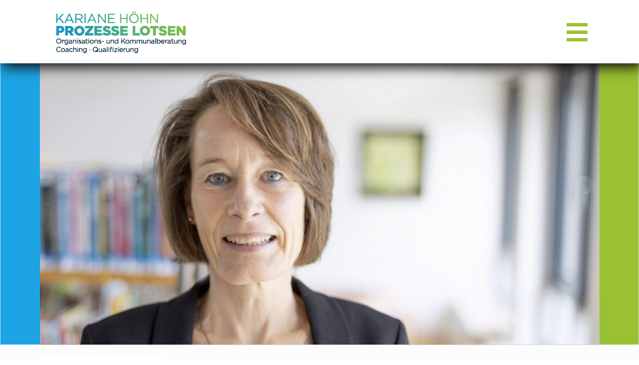

--- FILE ---
content_type: text/html; charset=UTF-8
request_url: https://www.kariane-hoehn.de/profil/
body_size: 23461
content:
<!DOCTYPE html><html class="avada-html-layout-wide avada-html-header-position-top avada-is-100-percent-template" lang="de" prefix="og: http://ogp.me/ns# fb: http://ogp.me/ns/fb#"><head><meta http-equiv="X-UA-Compatible" content="IE=edge" /><meta http-equiv="Content-Type" content="text/html; charset=utf-8"/><meta name="viewport" content="width=device-width, initial-scale=1" /><title>Profil &#8211; Kariane Höhn</title><meta name='robots' content='max-image-preview:large' /><style>img:is([sizes="auto" i], [sizes^="auto," i]) { contain-intrinsic-size: 3000px 1500px }</style><link rel='dns-prefetch' href='//www.kariane-hoehn.de' /><link rel="alternate" type="application/rss+xml" title="Kariane Höhn &raquo; Feed" href="https://www.kariane-hoehn.de/feed/" /><link rel="alternate" type="application/rss+xml" title="Kariane Höhn &raquo; Kommentar-Feed" href="https://www.kariane-hoehn.de/comments/feed/" /><link rel="shortcut icon" href="https://www.kariane-hoehn.de/wp-content/uploads/2024/06/Profil.png" type="image/x-icon" /><meta name="description" content="PROFIL 
&quot;Die großen Augenblicke sind die, in denen wir getan haben, was wir uns nie zugetraut hätten.&quot; 
Marie von Ebner-Eschenbach  Kariane Höhn
Diplom Sozialpädagogin, systemische Coach (SG)
Jahrgang 1964, zwei erwachsene Kinder, zwei Enkelkinder
wohnhaft in Tübingen  Berufliche Qualifikationen
Sozialpädagogik (Diplom)
Ev. Fachhochschule für Sozialwesen, Reutlingen
Systemische Coach (Zertifikat)
am Systemischen Institut,"/><meta property="og:locale" content="de_DE"/><meta property="og:type" content="article"/><meta property="og:site_name" content="Kariane Höhn"/><meta property="og:title" content="  Profil"/><meta property="og:description" content="PROFIL 
&quot;Die großen Augenblicke sind die, in denen wir getan haben, was wir uns nie zugetraut hätten.&quot; 
Marie von Ebner-Eschenbach  Kariane Höhn
Diplom Sozialpädagogin, systemische Coach (SG)
Jahrgang 1964, zwei erwachsene Kinder, zwei Enkelkinder
wohnhaft in Tübingen  Berufliche Qualifikationen
Sozialpädagogik (Diplom)
Ev. Fachhochschule für Sozialwesen, Reutlingen
Systemische Coach (Zertifikat)
am Systemischen Institut,"/><meta property="og:url" content="https://www.kariane-hoehn.de/profil/"/><meta property="article:modified_time" content="2024-12-15T08:37:16+00:00"/><meta property="og:image" content="https://www.kariane-hoehn.de/wp-content/uploads/2024/03/Logo-1.png"/><meta property="og:image:width" content="261"/><meta property="og:image:height" content="84"/><meta property="og:image:type" content="image/png"/> <script defer src="[data-uri]"></script> <link rel='stylesheet' id='dashicons-css' href='https://www.kariane-hoehn.de/wp-includes/css/dashicons.min.css?ver=6.8.1' type='text/css' media='all' /><link rel='stylesheet' id='elusive-css' href='https://www.kariane-hoehn.de/wp-content/plugins/menu-icons/vendor/codeinwp/icon-picker/css/types/elusive.min.css?ver=2.0' type='text/css' media='all' /><link rel='stylesheet' id='menu-icon-font-awesome-css' href='https://www.kariane-hoehn.de/wp-content/plugins/menu-icons/css/fontawesome/css/all.min.css?ver=5.15.4' type='text/css' media='all' /><link rel='stylesheet' id='foundation-icons-css' href='https://www.kariane-hoehn.de/wp-content/plugins/menu-icons/vendor/codeinwp/icon-picker/css/types/foundation-icons.min.css?ver=3.0' type='text/css' media='all' /><link rel='stylesheet' id='genericons-css' href='https://www.kariane-hoehn.de/wp-content/plugins/menu-icons/vendor/codeinwp/icon-picker/css/types/genericons.min.css?ver=3.4' type='text/css' media='all' /><link rel='stylesheet' id='menu-icons-extra-css' href='https://www.kariane-hoehn.de/wp-content/plugins/menu-icons/css/extra.min.css?ver=0.13.18' type='text/css' media='all' /><style id='wp-emoji-styles-inline-css' type='text/css'>img.wp-smiley, img.emoji {
		display: inline !important;
		border: none !important;
		box-shadow: none !important;
		height: 1em !important;
		width: 1em !important;
		margin: 0 0.07em !important;
		vertical-align: -0.1em !important;
		background: none !important;
		padding: 0 !important;
	}</style><link rel='stylesheet' id='wp-block-library-css' href='https://www.kariane-hoehn.de/wp-includes/css/dist/block-library/style.min.css?ver=6.8.1' type='text/css' media='all' /><style id='wp-block-library-theme-inline-css' type='text/css'>.wp-block-audio :where(figcaption){color:#555;font-size:13px;text-align:center}.is-dark-theme .wp-block-audio :where(figcaption){color:#ffffffa6}.wp-block-audio{margin:0 0 1em}.wp-block-code{border:1px solid #ccc;border-radius:4px;font-family:Menlo,Consolas,monaco,monospace;padding:.8em 1em}.wp-block-embed :where(figcaption){color:#555;font-size:13px;text-align:center}.is-dark-theme .wp-block-embed :where(figcaption){color:#ffffffa6}.wp-block-embed{margin:0 0 1em}.blocks-gallery-caption{color:#555;font-size:13px;text-align:center}.is-dark-theme .blocks-gallery-caption{color:#ffffffa6}:root :where(.wp-block-image figcaption){color:#555;font-size:13px;text-align:center}.is-dark-theme :root :where(.wp-block-image figcaption){color:#ffffffa6}.wp-block-image{margin:0 0 1em}.wp-block-pullquote{border-bottom:4px solid;border-top:4px solid;color:currentColor;margin-bottom:1.75em}.wp-block-pullquote cite,.wp-block-pullquote footer,.wp-block-pullquote__citation{color:currentColor;font-size:.8125em;font-style:normal;text-transform:uppercase}.wp-block-quote{border-left:.25em solid;margin:0 0 1.75em;padding-left:1em}.wp-block-quote cite,.wp-block-quote footer{color:currentColor;font-size:.8125em;font-style:normal;position:relative}.wp-block-quote:where(.has-text-align-right){border-left:none;border-right:.25em solid;padding-left:0;padding-right:1em}.wp-block-quote:where(.has-text-align-center){border:none;padding-left:0}.wp-block-quote.is-large,.wp-block-quote.is-style-large,.wp-block-quote:where(.is-style-plain){border:none}.wp-block-search .wp-block-search__label{font-weight:700}.wp-block-search__button{border:1px solid #ccc;padding:.375em .625em}:where(.wp-block-group.has-background){padding:1.25em 2.375em}.wp-block-separator.has-css-opacity{opacity:.4}.wp-block-separator{border:none;border-bottom:2px solid;margin-left:auto;margin-right:auto}.wp-block-separator.has-alpha-channel-opacity{opacity:1}.wp-block-separator:not(.is-style-wide):not(.is-style-dots){width:100px}.wp-block-separator.has-background:not(.is-style-dots){border-bottom:none;height:1px}.wp-block-separator.has-background:not(.is-style-wide):not(.is-style-dots){height:2px}.wp-block-table{margin:0 0 1em}.wp-block-table td,.wp-block-table th{word-break:normal}.wp-block-table :where(figcaption){color:#555;font-size:13px;text-align:center}.is-dark-theme .wp-block-table :where(figcaption){color:#ffffffa6}.wp-block-video :where(figcaption){color:#555;font-size:13px;text-align:center}.is-dark-theme .wp-block-video :where(figcaption){color:#ffffffa6}.wp-block-video{margin:0 0 1em}:root :where(.wp-block-template-part.has-background){margin-bottom:0;margin-top:0;padding:1.25em 2.375em}</style><style id='classic-theme-styles-inline-css' type='text/css'>/*! This file is auto-generated */
.wp-block-button__link{color:#fff;background-color:#32373c;border-radius:9999px;box-shadow:none;text-decoration:none;padding:calc(.667em + 2px) calc(1.333em + 2px);font-size:1.125em}.wp-block-file__button{background:#32373c;color:#fff;text-decoration:none}</style><style id='global-styles-inline-css' type='text/css'>:root{--wp--preset--aspect-ratio--square: 1;--wp--preset--aspect-ratio--4-3: 4/3;--wp--preset--aspect-ratio--3-4: 3/4;--wp--preset--aspect-ratio--3-2: 3/2;--wp--preset--aspect-ratio--2-3: 2/3;--wp--preset--aspect-ratio--16-9: 16/9;--wp--preset--aspect-ratio--9-16: 9/16;--wp--preset--color--black: #000000;--wp--preset--color--cyan-bluish-gray: #abb8c3;--wp--preset--color--white: #ffffff;--wp--preset--color--pale-pink: #f78da7;--wp--preset--color--vivid-red: #cf2e2e;--wp--preset--color--luminous-vivid-orange: #ff6900;--wp--preset--color--luminous-vivid-amber: #fcb900;--wp--preset--color--light-green-cyan: #7bdcb5;--wp--preset--color--vivid-green-cyan: #00d084;--wp--preset--color--pale-cyan-blue: #8ed1fc;--wp--preset--color--vivid-cyan-blue: #0693e3;--wp--preset--color--vivid-purple: #9b51e0;--wp--preset--color--awb-color-1: #ffffff;--wp--preset--color--awb-color-2: #f9f9fb;--wp--preset--color--awb-color-3: #4db39e;--wp--preset--color--awb-color-4: #99c132;--wp--preset--color--awb-color-5: #1da4e4;--wp--preset--color--awb-color-6: #434549;--wp--preset--color--awb-color-7: #212326;--wp--preset--color--awb-color-8: #141617;--wp--preset--gradient--vivid-cyan-blue-to-vivid-purple: linear-gradient(135deg,rgba(6,147,227,1) 0%,rgb(155,81,224) 100%);--wp--preset--gradient--light-green-cyan-to-vivid-green-cyan: linear-gradient(135deg,rgb(122,220,180) 0%,rgb(0,208,130) 100%);--wp--preset--gradient--luminous-vivid-amber-to-luminous-vivid-orange: linear-gradient(135deg,rgba(252,185,0,1) 0%,rgba(255,105,0,1) 100%);--wp--preset--gradient--luminous-vivid-orange-to-vivid-red: linear-gradient(135deg,rgba(255,105,0,1) 0%,rgb(207,46,46) 100%);--wp--preset--gradient--very-light-gray-to-cyan-bluish-gray: linear-gradient(135deg,rgb(238,238,238) 0%,rgb(169,184,195) 100%);--wp--preset--gradient--cool-to-warm-spectrum: linear-gradient(135deg,rgb(74,234,220) 0%,rgb(151,120,209) 20%,rgb(207,42,186) 40%,rgb(238,44,130) 60%,rgb(251,105,98) 80%,rgb(254,248,76) 100%);--wp--preset--gradient--blush-light-purple: linear-gradient(135deg,rgb(255,206,236) 0%,rgb(152,150,240) 100%);--wp--preset--gradient--blush-bordeaux: linear-gradient(135deg,rgb(254,205,165) 0%,rgb(254,45,45) 50%,rgb(107,0,62) 100%);--wp--preset--gradient--luminous-dusk: linear-gradient(135deg,rgb(255,203,112) 0%,rgb(199,81,192) 50%,rgb(65,88,208) 100%);--wp--preset--gradient--pale-ocean: linear-gradient(135deg,rgb(255,245,203) 0%,rgb(182,227,212) 50%,rgb(51,167,181) 100%);--wp--preset--gradient--electric-grass: linear-gradient(135deg,rgb(202,248,128) 0%,rgb(113,206,126) 100%);--wp--preset--gradient--midnight: linear-gradient(135deg,rgb(2,3,129) 0%,rgb(40,116,252) 100%);--wp--preset--font-size--small: 13.5px;--wp--preset--font-size--medium: 20px;--wp--preset--font-size--large: 27px;--wp--preset--font-size--x-large: 42px;--wp--preset--font-size--normal: 18px;--wp--preset--font-size--xlarge: 36px;--wp--preset--font-size--huge: 54px;--wp--preset--spacing--20: 0.44rem;--wp--preset--spacing--30: 0.67rem;--wp--preset--spacing--40: 1rem;--wp--preset--spacing--50: 1.5rem;--wp--preset--spacing--60: 2.25rem;--wp--preset--spacing--70: 3.38rem;--wp--preset--spacing--80: 5.06rem;--wp--preset--shadow--natural: 6px 6px 9px rgba(0, 0, 0, 0.2);--wp--preset--shadow--deep: 12px 12px 50px rgba(0, 0, 0, 0.4);--wp--preset--shadow--sharp: 6px 6px 0px rgba(0, 0, 0, 0.2);--wp--preset--shadow--outlined: 6px 6px 0px -3px rgba(255, 255, 255, 1), 6px 6px rgba(0, 0, 0, 1);--wp--preset--shadow--crisp: 6px 6px 0px rgba(0, 0, 0, 1);}:where(.is-layout-flex){gap: 0.5em;}:where(.is-layout-grid){gap: 0.5em;}body .is-layout-flex{display: flex;}.is-layout-flex{flex-wrap: wrap;align-items: center;}.is-layout-flex > :is(*, div){margin: 0;}body .is-layout-grid{display: grid;}.is-layout-grid > :is(*, div){margin: 0;}:where(.wp-block-columns.is-layout-flex){gap: 2em;}:where(.wp-block-columns.is-layout-grid){gap: 2em;}:where(.wp-block-post-template.is-layout-flex){gap: 1.25em;}:where(.wp-block-post-template.is-layout-grid){gap: 1.25em;}.has-black-color{color: var(--wp--preset--color--black) !important;}.has-cyan-bluish-gray-color{color: var(--wp--preset--color--cyan-bluish-gray) !important;}.has-white-color{color: var(--wp--preset--color--white) !important;}.has-pale-pink-color{color: var(--wp--preset--color--pale-pink) !important;}.has-vivid-red-color{color: var(--wp--preset--color--vivid-red) !important;}.has-luminous-vivid-orange-color{color: var(--wp--preset--color--luminous-vivid-orange) !important;}.has-luminous-vivid-amber-color{color: var(--wp--preset--color--luminous-vivid-amber) !important;}.has-light-green-cyan-color{color: var(--wp--preset--color--light-green-cyan) !important;}.has-vivid-green-cyan-color{color: var(--wp--preset--color--vivid-green-cyan) !important;}.has-pale-cyan-blue-color{color: var(--wp--preset--color--pale-cyan-blue) !important;}.has-vivid-cyan-blue-color{color: var(--wp--preset--color--vivid-cyan-blue) !important;}.has-vivid-purple-color{color: var(--wp--preset--color--vivid-purple) !important;}.has-black-background-color{background-color: var(--wp--preset--color--black) !important;}.has-cyan-bluish-gray-background-color{background-color: var(--wp--preset--color--cyan-bluish-gray) !important;}.has-white-background-color{background-color: var(--wp--preset--color--white) !important;}.has-pale-pink-background-color{background-color: var(--wp--preset--color--pale-pink) !important;}.has-vivid-red-background-color{background-color: var(--wp--preset--color--vivid-red) !important;}.has-luminous-vivid-orange-background-color{background-color: var(--wp--preset--color--luminous-vivid-orange) !important;}.has-luminous-vivid-amber-background-color{background-color: var(--wp--preset--color--luminous-vivid-amber) !important;}.has-light-green-cyan-background-color{background-color: var(--wp--preset--color--light-green-cyan) !important;}.has-vivid-green-cyan-background-color{background-color: var(--wp--preset--color--vivid-green-cyan) !important;}.has-pale-cyan-blue-background-color{background-color: var(--wp--preset--color--pale-cyan-blue) !important;}.has-vivid-cyan-blue-background-color{background-color: var(--wp--preset--color--vivid-cyan-blue) !important;}.has-vivid-purple-background-color{background-color: var(--wp--preset--color--vivid-purple) !important;}.has-black-border-color{border-color: var(--wp--preset--color--black) !important;}.has-cyan-bluish-gray-border-color{border-color: var(--wp--preset--color--cyan-bluish-gray) !important;}.has-white-border-color{border-color: var(--wp--preset--color--white) !important;}.has-pale-pink-border-color{border-color: var(--wp--preset--color--pale-pink) !important;}.has-vivid-red-border-color{border-color: var(--wp--preset--color--vivid-red) !important;}.has-luminous-vivid-orange-border-color{border-color: var(--wp--preset--color--luminous-vivid-orange) !important;}.has-luminous-vivid-amber-border-color{border-color: var(--wp--preset--color--luminous-vivid-amber) !important;}.has-light-green-cyan-border-color{border-color: var(--wp--preset--color--light-green-cyan) !important;}.has-vivid-green-cyan-border-color{border-color: var(--wp--preset--color--vivid-green-cyan) !important;}.has-pale-cyan-blue-border-color{border-color: var(--wp--preset--color--pale-cyan-blue) !important;}.has-vivid-cyan-blue-border-color{border-color: var(--wp--preset--color--vivid-cyan-blue) !important;}.has-vivid-purple-border-color{border-color: var(--wp--preset--color--vivid-purple) !important;}.has-vivid-cyan-blue-to-vivid-purple-gradient-background{background: var(--wp--preset--gradient--vivid-cyan-blue-to-vivid-purple) !important;}.has-light-green-cyan-to-vivid-green-cyan-gradient-background{background: var(--wp--preset--gradient--light-green-cyan-to-vivid-green-cyan) !important;}.has-luminous-vivid-amber-to-luminous-vivid-orange-gradient-background{background: var(--wp--preset--gradient--luminous-vivid-amber-to-luminous-vivid-orange) !important;}.has-luminous-vivid-orange-to-vivid-red-gradient-background{background: var(--wp--preset--gradient--luminous-vivid-orange-to-vivid-red) !important;}.has-very-light-gray-to-cyan-bluish-gray-gradient-background{background: var(--wp--preset--gradient--very-light-gray-to-cyan-bluish-gray) !important;}.has-cool-to-warm-spectrum-gradient-background{background: var(--wp--preset--gradient--cool-to-warm-spectrum) !important;}.has-blush-light-purple-gradient-background{background: var(--wp--preset--gradient--blush-light-purple) !important;}.has-blush-bordeaux-gradient-background{background: var(--wp--preset--gradient--blush-bordeaux) !important;}.has-luminous-dusk-gradient-background{background: var(--wp--preset--gradient--luminous-dusk) !important;}.has-pale-ocean-gradient-background{background: var(--wp--preset--gradient--pale-ocean) !important;}.has-electric-grass-gradient-background{background: var(--wp--preset--gradient--electric-grass) !important;}.has-midnight-gradient-background{background: var(--wp--preset--gradient--midnight) !important;}.has-small-font-size{font-size: var(--wp--preset--font-size--small) !important;}.has-medium-font-size{font-size: var(--wp--preset--font-size--medium) !important;}.has-large-font-size{font-size: var(--wp--preset--font-size--large) !important;}.has-x-large-font-size{font-size: var(--wp--preset--font-size--x-large) !important;}
:where(.wp-block-post-template.is-layout-flex){gap: 1.25em;}:where(.wp-block-post-template.is-layout-grid){gap: 1.25em;}
:where(.wp-block-columns.is-layout-flex){gap: 2em;}:where(.wp-block-columns.is-layout-grid){gap: 2em;}
:root :where(.wp-block-pullquote){font-size: 1.5em;line-height: 1.6;}</style><link rel='stylesheet' id='cmplz-general-css' href='https://www.kariane-hoehn.de/wp-content/plugins/complianz-gdpr/assets/css/cookieblocker.min.css?ver=1752260792' type='text/css' media='all' /><link rel='stylesheet' id='child-style-css' href='https://www.kariane-hoehn.de/wp-content/cache/autoptimize/autoptimize_single_36ea17fbbfbdf162348776778849311c.php?ver=6.8.1' type='text/css' media='all' /><link rel='stylesheet' id='fusion-dynamic-css-css' href='https://www.kariane-hoehn.de/wp-content/uploads/fusion-styles/4dca09aec5cde7323050278fe5c40ce5.min.css?ver=3.12.2' type='text/css' media='all' /> <script type="text/javascript" src="https://www.kariane-hoehn.de/wp-includes/js/jquery/jquery.min.js?ver=3.7.1" id="jquery-core-js"></script> <script defer type="text/javascript" src="https://www.kariane-hoehn.de/wp-includes/js/jquery/jquery-migrate.min.js?ver=3.4.1" id="jquery-migrate-js"></script> <link rel="https://api.w.org/" href="https://www.kariane-hoehn.de/wp-json/" /><link rel="alternate" title="JSON" type="application/json" href="https://www.kariane-hoehn.de/wp-json/wp/v2/pages/50" /><link rel="EditURI" type="application/rsd+xml" title="RSD" href="https://www.kariane-hoehn.de/xmlrpc.php?rsd" /><meta name="generator" content="WordPress 6.8.1" /><link rel="canonical" href="https://www.kariane-hoehn.de/profil/" /><link rel='shortlink' href='https://www.kariane-hoehn.de/?p=50' /><link rel="alternate" title="oEmbed (JSON)" type="application/json+oembed" href="https://www.kariane-hoehn.de/wp-json/oembed/1.0/embed?url=https%3A%2F%2Fwww.kariane-hoehn.de%2Fprofil%2F" /><link rel="alternate" title="oEmbed (XML)" type="text/xml+oembed" href="https://www.kariane-hoehn.de/wp-json/oembed/1.0/embed?url=https%3A%2F%2Fwww.kariane-hoehn.de%2Fprofil%2F&#038;format=xml" /> <script defer src="[data-uri]"></script><link rel="preload" href="https://www.kariane-hoehn.de/wp-content/themes/Avada/includes/lib/assets/fonts/icomoon/awb-icons.woff" as="font" type="font/woff" crossorigin><link rel="preload" href="//www.kariane-hoehn.de/wp-content/themes/Avada/includes/lib/assets/fonts/fontawesome/webfonts/fa-brands-400.woff2" as="font" type="font/woff2" crossorigin><link rel="preload" href="//www.kariane-hoehn.de/wp-content/themes/Avada/includes/lib/assets/fonts/fontawesome/webfonts/fa-regular-400.woff2" as="font" type="font/woff2" crossorigin><link rel="preload" href="//www.kariane-hoehn.de/wp-content/themes/Avada/includes/lib/assets/fonts/fontawesome/webfonts/fa-solid-900.woff2" as="font" type="font/woff2" crossorigin><style type="text/css" id="css-fb-visibility">@media screen and (max-width: 640px){.fusion-no-small-visibility{display:none !important;}body .sm-text-align-center{text-align:center !important;}body .sm-text-align-left{text-align:left !important;}body .sm-text-align-right{text-align:right !important;}body .sm-flex-align-center{justify-content:center !important;}body .sm-flex-align-flex-start{justify-content:flex-start !important;}body .sm-flex-align-flex-end{justify-content:flex-end !important;}body .sm-mx-auto{margin-left:auto !important;margin-right:auto !important;}body .sm-ml-auto{margin-left:auto !important;}body .sm-mr-auto{margin-right:auto !important;}body .fusion-absolute-position-small{position:absolute;top:auto;width:100%;}.awb-sticky.awb-sticky-small{ position: sticky; top: var(--awb-sticky-offset,0); }}@media screen and (min-width: 641px) and (max-width: 1024px){.fusion-no-medium-visibility{display:none !important;}body .md-text-align-center{text-align:center !important;}body .md-text-align-left{text-align:left !important;}body .md-text-align-right{text-align:right !important;}body .md-flex-align-center{justify-content:center !important;}body .md-flex-align-flex-start{justify-content:flex-start !important;}body .md-flex-align-flex-end{justify-content:flex-end !important;}body .md-mx-auto{margin-left:auto !important;margin-right:auto !important;}body .md-ml-auto{margin-left:auto !important;}body .md-mr-auto{margin-right:auto !important;}body .fusion-absolute-position-medium{position:absolute;top:auto;width:100%;}.awb-sticky.awb-sticky-medium{ position: sticky; top: var(--awb-sticky-offset,0); }}@media screen and (min-width: 1025px){.fusion-no-large-visibility{display:none !important;}body .lg-text-align-center{text-align:center !important;}body .lg-text-align-left{text-align:left !important;}body .lg-text-align-right{text-align:right !important;}body .lg-flex-align-center{justify-content:center !important;}body .lg-flex-align-flex-start{justify-content:flex-start !important;}body .lg-flex-align-flex-end{justify-content:flex-end !important;}body .lg-mx-auto{margin-left:auto !important;margin-right:auto !important;}body .lg-ml-auto{margin-left:auto !important;}body .lg-mr-auto{margin-right:auto !important;}body .fusion-absolute-position-large{position:absolute;top:auto;width:100%;}.awb-sticky.awb-sticky-large{ position: sticky; top: var(--awb-sticky-offset,0); }}</style><noscript><style>.lazyload[data-src]{display:none !important;}</style></noscript><style>.lazyload{background-image:none !important;}.lazyload:before{background-image:none !important;}</style><meta name="generator" content="Powered by Slider Revolution 6.7.35 - responsive, Mobile-Friendly Slider Plugin for WordPress with comfortable drag and drop interface." /><style type="text/css">*[id^='readlink'] {
 font-weight: normal;
 color: #4db39e;
 background: #ffffff;
 padding: 0px;
 border-bottom: 1px solid #1da4e4;
 -webkit-box-shadow: none !important;
 box-shadow: none !important;
 -webkit-transition: none !important;
}

*[id^='readlink']:hover {
 font-weight: normal;
 color: #4db39e;
 padding: 0px;
 border-bottom: 1px solid #1da4e4;
}

*[id^='readlink']:focus {
 outline: none;
 color: #4db39e;
}</style> <script>function setREVStartSize(e){
			//window.requestAnimationFrame(function() {
				window.RSIW = window.RSIW===undefined ? window.innerWidth : window.RSIW;
				window.RSIH = window.RSIH===undefined ? window.innerHeight : window.RSIH;
				try {
					var pw = document.getElementById(e.c).parentNode.offsetWidth,
						newh;
					pw = pw===0 || isNaN(pw) || (e.l=="fullwidth" || e.layout=="fullwidth") ? window.RSIW : pw;
					e.tabw = e.tabw===undefined ? 0 : parseInt(e.tabw);
					e.thumbw = e.thumbw===undefined ? 0 : parseInt(e.thumbw);
					e.tabh = e.tabh===undefined ? 0 : parseInt(e.tabh);
					e.thumbh = e.thumbh===undefined ? 0 : parseInt(e.thumbh);
					e.tabhide = e.tabhide===undefined ? 0 : parseInt(e.tabhide);
					e.thumbhide = e.thumbhide===undefined ? 0 : parseInt(e.thumbhide);
					e.mh = e.mh===undefined || e.mh=="" || e.mh==="auto" ? 0 : parseInt(e.mh,0);
					if(e.layout==="fullscreen" || e.l==="fullscreen")
						newh = Math.max(e.mh,window.RSIH);
					else{
						e.gw = Array.isArray(e.gw) ? e.gw : [e.gw];
						for (var i in e.rl) if (e.gw[i]===undefined || e.gw[i]===0) e.gw[i] = e.gw[i-1];
						e.gh = e.el===undefined || e.el==="" || (Array.isArray(e.el) && e.el.length==0)? e.gh : e.el;
						e.gh = Array.isArray(e.gh) ? e.gh : [e.gh];
						for (var i in e.rl) if (e.gh[i]===undefined || e.gh[i]===0) e.gh[i] = e.gh[i-1];
											
						var nl = new Array(e.rl.length),
							ix = 0,
							sl;
						e.tabw = e.tabhide>=pw ? 0 : e.tabw;
						e.thumbw = e.thumbhide>=pw ? 0 : e.thumbw;
						e.tabh = e.tabhide>=pw ? 0 : e.tabh;
						e.thumbh = e.thumbhide>=pw ? 0 : e.thumbh;
						for (var i in e.rl) nl[i] = e.rl[i]<window.RSIW ? 0 : e.rl[i];
						sl = nl[0];
						for (var i in nl) if (sl>nl[i] && nl[i]>0) { sl = nl[i]; ix=i;}
						var m = pw>(e.gw[ix]+e.tabw+e.thumbw) ? 1 : (pw-(e.tabw+e.thumbw)) / (e.gw[ix]);
						newh =  (e.gh[ix] * m) + (e.tabh + e.thumbh);
					}
					var el = document.getElementById(e.c);
					if (el!==null && el) el.style.height = newh+"px";
					el = document.getElementById(e.c+"_wrapper");
					if (el!==null && el) {
						el.style.height = newh+"px";
						el.style.display = "block";
					}
				} catch(e){
					console.log("Failure at Presize of Slider:" + e)
				}
			//});
		  };</script> <script defer src="[data-uri]"></script> </head><body class="wp-singular page-template page-template-100-width page-template-100-width-php page page-id-50 wp-theme-Avada wp-child-theme-Avada-Child-Theme awb-no-sidebars fusion-image-hovers fusion-pagination-sizing fusion-button_type-flat fusion-button_span-no fusion-button_gradient-linear avada-image-rollover-circle-yes avada-image-rollover-yes avada-image-rollover-direction-left fusion-body ltr fusion-sticky-header no-tablet-sticky-header no-mobile-sticky-header no-mobile-slidingbar no-mobile-totop avada-has-rev-slider-styles fusion-disable-outline fusion-sub-menu-fade mobile-logo-pos-left layout-wide-mode avada-has-boxed-modal-shadow-none layout-scroll-offset-full avada-has-zero-margin-offset-top fusion-top-header menu-text-align-center mobile-menu-design-classic fusion-show-pagination-text fusion-header-layout-v6 avada-responsive avada-footer-fx-none avada-menu-highlight-style-bar fusion-search-form-clean fusion-main-menu-search-overlay fusion-avatar-circle avada-dropdown-styles avada-blog-layout-large avada-blog-archive-layout-large avada-header-shadow-yes avada-menu-icon-position-left avada-has-megamenu-shadow avada-has-mobile-menu-search avada-has-main-nav-search-icon avada-has-breadcrumb-mobile-hidden avada-has-titlebar-hide avada-header-border-color-full-transparent avada-has-pagination-width_height avada-flyout-menu-direction-fade avada-ec-views-v1" data-awb-post-id="50"> <a class="skip-link screen-reader-text" href="#content">Zum Inhalt springen</a><div id="boxed-wrapper"><div id="wrapper" class="fusion-wrapper"><div id="home" style="position:relative;top:-1px;"></div><div class="fusion-tb-header"><div class="fusion-fullwidth fullwidth-box fusion-builder-row-1 fusion-flex-container has-pattern-background has-mask-background nonhundred-percent-fullwidth non-hundred-percent-height-scrolling fusion-sticky-container fusion-absolute-container fusion-absolute-position-small fusion-absolute-position-medium fusion-absolute-position-large" style="--awb-border-radius-top-left:0px;--awb-border-radius-top-right:0px;--awb-border-radius-bottom-right:0px;--awb-border-radius-bottom-left:0px;--awb-background-color:#ffffff;--awb-flex-wrap:wrap;--awb-box-shadow: 5px 8px 24px #0f0f0f;" data-transition-offset="0" data-scroll-offset="0" data-sticky-small-visibility="1" data-sticky-medium-visibility="1" data-sticky-large-visibility="1" ><div class="fusion-builder-row fusion-row fusion-flex-align-items-flex-start fusion-flex-justify-content-center fusion-flex-content-wrap" style="max-width:1164.8px;margin-left: calc(-4% / 2 );margin-right: calc(-4% / 2 );"><div class="fusion-layout-column fusion_builder_column fusion-builder-column-0 fusion_builder_column_1_2 1_2 fusion-flex-column fusion-flex-align-self-center fusion-no-small-visibility" style="--awb-bg-size:cover;--awb-width-large:50%;--awb-margin-top-large:2%;--awb-spacing-right-large:3.84%;--awb-margin-bottom-large:20px;--awb-spacing-left-large:3em;--awb-width-medium:50%;--awb-order-medium:0;--awb-spacing-right-medium:3.84%;--awb-spacing-left-medium:3em;--awb-width-small:100%;--awb-order-small:0;--awb-spacing-right-small:1.92%;--awb-spacing-left-small:1.92%;"><div class="fusion-column-wrapper fusion-column-has-shadow fusion-flex-justify-content-center fusion-content-layout-column"><div class="fusion-image-element fusion-display-normal-only" style="--awb-caption-title-font-family:var(--h2_typography-font-family);--awb-caption-title-font-weight:var(--h2_typography-font-weight);--awb-caption-title-font-style:var(--h2_typography-font-style);--awb-caption-title-size:var(--h2_typography-font-size);--awb-caption-title-transform:var(--h2_typography-text-transform);--awb-caption-title-line-height:var(--h2_typography-line-height);--awb-caption-title-letter-spacing:var(--h2_typography-letter-spacing);"><span class=" fusion-imageframe imageframe-none imageframe-1 hover-type-none"><a class="fusion-no-lightbox" href="https://www.kariane-hoehn.de/" target="_self" aria-label="Logo"><img decoding="async" width="261" height="84" src="[data-uri]" alt class="img-responsive wp-image-31 lazyload"   data-src="https://www.kariane-hoehn.de/wp-content/uploads/2024/03/Logo-1.png" data-srcset="https://www.kariane-hoehn.de/wp-content/uploads/2024/03/Logo-1-200x64.png 200w, https://www.kariane-hoehn.de/wp-content/uploads/2024/03/Logo-1.png 261w" data-sizes="auto" data-eio-rwidth="261" data-eio-rheight="84" /><noscript><img decoding="async" width="261" height="84" src="https://www.kariane-hoehn.de/wp-content/uploads/2024/03/Logo-1.png" alt class="img-responsive wp-image-31" srcset="https://www.kariane-hoehn.de/wp-content/uploads/2024/03/Logo-1-200x64.png 200w, https://www.kariane-hoehn.de/wp-content/uploads/2024/03/Logo-1.png 261w" sizes="(max-width: 640px) 100vw, 261px" data-eio="l" /></noscript></a></span></div><div class="fusion-image-element fusion-display-sticky-only" style="--awb-caption-title-font-family:var(--h2_typography-font-family);--awb-caption-title-font-weight:var(--h2_typography-font-weight);--awb-caption-title-font-style:var(--h2_typography-font-style);--awb-caption-title-size:var(--h2_typography-font-size);--awb-caption-title-transform:var(--h2_typography-text-transform);--awb-caption-title-line-height:var(--h2_typography-line-height);--awb-caption-title-letter-spacing:var(--h2_typography-letter-spacing);"><span class=" fusion-imageframe imageframe-none imageframe-2 hover-type-none"><a class="fusion-no-lightbox" href="https://www.kariane-hoehn.de/" target="_self" aria-label="retinalogo"><img decoding="async" width="260" height="49" src="[data-uri]" alt class="img-responsive wp-image-32 lazyload"   data-src="https://www.kariane-hoehn.de/wp-content/uploads/2024/03/retinalogo.png" data-srcset="https://www.kariane-hoehn.de/wp-content/uploads/2024/03/retinalogo-200x38.png 200w, https://www.kariane-hoehn.de/wp-content/uploads/2024/03/retinalogo.png 260w" data-sizes="auto" data-eio-rwidth="260" data-eio-rheight="49" /><noscript><img decoding="async" width="260" height="49" src="https://www.kariane-hoehn.de/wp-content/uploads/2024/03/retinalogo.png" alt class="img-responsive wp-image-32" srcset="https://www.kariane-hoehn.de/wp-content/uploads/2024/03/retinalogo-200x38.png 200w, https://www.kariane-hoehn.de/wp-content/uploads/2024/03/retinalogo.png 260w" sizes="(max-width: 640px) 100vw, 260px" data-eio="l" /></noscript></a></span></div></div></div><div class="fusion-layout-column fusion_builder_column fusion-builder-column-1 fusion_builder_column_1_2 1_2 fusion-flex-column fusion-flex-align-self-center fusion-no-small-visibility" style="--awb-bg-size:cover;--awb-width-large:50%;--awb-margin-top-large:2%;--awb-spacing-right-large:3.84%;--awb-margin-bottom-large:20px;--awb-spacing-left-large:3.84%;--awb-width-medium:50%;--awb-order-medium:0;--awb-spacing-right-medium:3.84%;--awb-spacing-left-medium:3.84%;--awb-width-small:100%;--awb-order-small:0;--awb-spacing-right-small:1.92%;--awb-spacing-left-small:1.92%;" data-scroll-devices="small-visibility,medium-visibility,large-visibility"><div class="fusion-column-wrapper fusion-column-has-shadow fusion-flex-justify-content-center fusion-content-layout-column"><nav class="awb-menu awb-menu_row awb-menu_em-click mobile-mode-collapse-to-button awb-menu_icons-bottom awb-menu_dc-yes mobile-trigger-fullwidth-on awb-menu_mobile-toggle awb-menu_indent-right awb-menu_mt-fullwidth mobile-size-column-relative loading mega-menu-loading awb-menu_desktop awb-menu_flyout awb-menu_flyout__right fusion-no-small-visibility" style="--awb-align-items:flex-start;--awb-justify-content:flex-end;--awb-color:var(--awb-color3);--awb-active-color:var(--awb-color3);--awb-icons-size:10;--awb-icons-color:#def298;--awb-main-justify-content:flex-end;--awb-sub-justify-content:flex-end;--awb-mobile-nav-button-align-hor:flex-end;--awb-mobile-color:#99c132;--awb-mobile-trigger-font-size:48px;--awb-mobile-trigger-color:#99c132;--awb-justify-title:flex-end;--awb-mobile-justify:flex-end;--awb-mobile-caret-left:0;--awb-mobile-caret-right:auto;--awb-fusion-font-family-typography:Arial, Helvetica, sans-serif;--awb-fusion-font-style-typography:normal;--awb-fusion-font-weight-typography:400;--awb-fusion-font-family-submenu-typography:inherit;--awb-fusion-font-style-submenu-typography:normal;--awb-fusion-font-weight-submenu-typography:400;--awb-fusion-font-family-mobile-typography:Arial, Helvetica, sans-serif;--awb-fusion-font-style-mobile-typography:normal;--awb-fusion-font-weight-mobile-typography:400;" aria-label="Header" data-breakpoint="10000" data-count="0" data-transition-type="fade" data-transition-time="300"><button type="button" class="awb-menu__m-toggle awb-menu__m-toggle_no-text" aria-expanded="false" aria-controls="menu-header"><span class="awb-menu__m-toggle-inner"><span class="collapsed-nav-text"><span class="screen-reader-text">Toggle Navigation</span></span><span class="awb-menu__m-collapse-icon awb-menu__m-collapse-icon_no-text"><span class="awb-menu__m-collapse-icon-open awb-menu__m-collapse-icon-open_no-text fa-bars fas"></span><span class="awb-menu__m-collapse-icon-close awb-menu__m-collapse-icon-close_no-text fa-times fas"></span></span></span></button><button type="button" class="awb-menu__flyout-close" onClick="fusionNavCloseFlyoutSub(this);"></button><ul id="menu-header" class="fusion-menu awb-menu__main-ul awb-menu__main-ul_row"><li  id="menu-item-64"  class="menu-item menu-item-type-post_type menu-item-object-page menu-item-64 awb-menu__li awb-menu__main-li awb-menu__main-li_regular"  data-item-id="64"><span class="awb-menu__main-background-default awb-menu__main-background-default_fade"></span><span class="awb-menu__main-background-active awb-menu__main-background-active_fade"></span><a  href="https://www.kariane-hoehn.de/organisations-und-kommunalberatung/" class="awb-menu__main-a awb-menu__main-a_regular awb-menu__main-a_icon-only fusion-flex-link fusion-flex-column"><span class="menu-text"><span class="menu-title menu-title_no-desktop">Organisations- und Kommunalberatung</span></span><span class="awb-menu__i awb-menu__i_main fusion-megamenu-icon fusion-megamenu-image"><img decoding="async" src="[data-uri]" alt="" title="KAH_PIKTOGRAMME_80x80mm_1_OuKBeratung" data-src="https://www.kariane-hoehn.de/wp-content/uploads/2024/12/KAH_PIKTOGRAMME_80x80mm_1_OuKBeratung.jpg" class="lazyload" data-eio-rwidth="945" data-eio-rheight="945"><noscript><img decoding="async" src="https://www.kariane-hoehn.de/wp-content/uploads/2024/12/KAH_PIKTOGRAMME_80x80mm_1_OuKBeratung.jpg" alt="" title="KAH_PIKTOGRAMME_80x80mm_1_OuKBeratung" data-eio="l"></noscript></span></a></li><li  id="menu-item-63"  class="menu-item menu-item-type-post_type menu-item-object-page menu-item-63 awb-menu__li awb-menu__main-li awb-menu__main-li_regular"  data-item-id="63"><span class="awb-menu__main-background-default awb-menu__main-background-default_fade"></span><span class="awb-menu__main-background-active awb-menu__main-background-active_fade"></span><a  href="https://www.kariane-hoehn.de/coaching/" class="awb-menu__main-a awb-menu__main-a_regular fusion-flex-link fusion-flex-column"><span class="menu-text">Coaching</span><span class="awb-menu__i awb-menu__i_main fusion-megamenu-icon fusion-megamenu-image"><img decoding="async" src="[data-uri]" alt="" title="" data-src="https://www.kariane-hoehn.de/wp-content/uploads/2024/04/coaching_schatten-1.png" class="lazyload"><noscript><img decoding="async" src="https://www.kariane-hoehn.de/wp-content/uploads/2024/04/coaching_schatten-1.png" alt="" title="" data-eio="l"></noscript></span></a></li><li  id="menu-item-62"  class="menu-item menu-item-type-post_type menu-item-object-page menu-item-62 awb-menu__li awb-menu__main-li awb-menu__main-li_regular"  data-item-id="62"><span class="awb-menu__main-background-default awb-menu__main-background-default_fade"></span><span class="awb-menu__main-background-active awb-menu__main-background-active_fade"></span><a  href="https://www.kariane-hoehn.de/qualifizierung/" class="awb-menu__main-a awb-menu__main-a_regular fusion-flex-link fusion-flex-column"><span class="menu-text">Qualifizierung</span><span class="awb-menu__i awb-menu__i_main fusion-megamenu-icon fusion-megamenu-image"><img decoding="async" src="[data-uri]" alt="" title="" data-src="https://www.kariane-hoehn.de/wp-content/uploads/2024/04/Qualifizierung_Schatten-1.png" class="lazyload"><noscript><img decoding="async" src="https://www.kariane-hoehn.de/wp-content/uploads/2024/04/Qualifizierung_Schatten-1.png" alt="" title="" data-eio="l"></noscript></span></a></li><li  id="menu-item-61"  class="menu-item menu-item-type-post_type menu-item-object-page current-menu-item page_item page-item-50 current_page_item menu-item-61 awb-menu__li awb-menu__main-li awb-menu__main-li_regular"  data-item-id="61"><span class="awb-menu__main-background-default awb-menu__main-background-default_fade"></span><span class="awb-menu__main-background-active awb-menu__main-background-active_fade"></span><a  href="https://www.kariane-hoehn.de/profil/" class="awb-menu__main-a awb-menu__main-a_regular fusion-flex-link fusion-flex-column" aria-current="page"><span class="menu-text">Profil</span><span class="awb-menu__i awb-menu__i_main fusion-megamenu-icon fusion-megamenu-image"><img decoding="async" src="[data-uri]" alt="" title="" data-src="https://www.kariane-hoehn.de/wp-content/uploads/2024/06/Profil.png" class="lazyload"><noscript><img decoding="async" src="https://www.kariane-hoehn.de/wp-content/uploads/2024/06/Profil.png" alt="" title="" data-eio="l"></noscript></span></a></li><li  id="menu-item-60"  class="menu-item menu-item-type-post_type menu-item-object-page menu-item-60 awb-menu__li awb-menu__main-li awb-menu__main-li_regular"  data-item-id="60"><span class="awb-menu__main-background-default awb-menu__main-background-default_fade"></span><span class="awb-menu__main-background-active awb-menu__main-background-active_fade"></span><a  href="https://www.kariane-hoehn.de/referenzen/" class="awb-menu__main-a awb-menu__main-a_regular fusion-flex-link fusion-flex-column"><span class="menu-text">Referenzen</span><span class="awb-menu__i awb-menu__i_main fusion-megamenu-icon fusion-megamenu-image"><img decoding="async" src="[data-uri]" alt="" title="" data-src="https://www.kariane-hoehn.de/wp-content/uploads/2024/04/referenzen_schatten-1.png" class="lazyload"><noscript><img decoding="async" src="https://www.kariane-hoehn.de/wp-content/uploads/2024/04/referenzen_schatten-1.png" alt="" title="" data-eio="l"></noscript></span></a></li><li  id="menu-item-59"  class="menu-item menu-item-type-post_type menu-item-object-page menu-item-59 awb-menu__li awb-menu__main-li awb-menu__main-li_regular fusion-flyout-menu-item-last"  data-item-id="59"><span class="awb-menu__main-background-default awb-menu__main-background-default_fade"></span><span class="awb-menu__main-background-active awb-menu__main-background-active_fade"></span><a  href="https://www.kariane-hoehn.de/publikationen/" class="awb-menu__main-a awb-menu__main-a_regular fusion-flex-link fusion-flex-column"><span class="menu-text">Publikationen</span><span class="awb-menu__i awb-menu__i_main fusion-megamenu-icon fusion-megamenu-image"><img decoding="async" src="[data-uri]" alt="" title="" data-src="https://www.kariane-hoehn.de/wp-content/uploads/2024/04/Publikationen_schatten-1.png" class="lazyload"><noscript><img decoding="async" src="https://www.kariane-hoehn.de/wp-content/uploads/2024/04/Publikationen_schatten-1.png" alt="" title="" data-eio="l"></noscript></span></a></li></ul></nav></div></div><div class="fusion-layout-column fusion_builder_column fusion-builder-column-2 fusion_builder_column_1_2 1_2 fusion-flex-column fusion-flex-align-self-center fusion-no-medium-visibility fusion-no-large-visibility" style="--awb-padding-left-small:1em;--awb-bg-size:cover;--awb-width-large:50%;--awb-margin-top-large:1em;--awb-spacing-right-large:3.84%;--awb-margin-bottom-large:20px;--awb-spacing-left-large:3.84%;--awb-width-medium:50%;--awb-order-medium:0;--awb-spacing-right-medium:3.84%;--awb-spacing-left-medium:3.84%;--awb-width-small:50%;--awb-order-small:0;--awb-spacing-right-small:3.84%;--awb-spacing-left-small:3.84%;" data-scroll-devices="small-visibility,medium-visibility,large-visibility"><div class="fusion-column-wrapper fusion-column-has-shadow fusion-flex-justify-content-flex-end fusion-content-layout-row fusion-flex-align-items-center"><div class="fusion-image-element " style="text-align:left;--awb-caption-title-font-family:var(--h2_typography-font-family);--awb-caption-title-font-weight:var(--h2_typography-font-weight);--awb-caption-title-font-style:var(--h2_typography-font-style);--awb-caption-title-size:var(--h2_typography-font-size);--awb-caption-title-transform:var(--h2_typography-text-transform);--awb-caption-title-line-height:var(--h2_typography-line-height);--awb-caption-title-letter-spacing:var(--h2_typography-letter-spacing);"><span class=" fusion-imageframe imageframe-none imageframe-3 hover-type-none"><a class="fusion-no-lightbox" href="https://www.kariane-hoehn.de/" target="_self" aria-label="retinalogo"><img decoding="async" width="260" height="49" src="[data-uri]" alt class="img-responsive wp-image-32 lazyload"   data-src="https://www.kariane-hoehn.de/wp-content/uploads/2024/03/retinalogo.png" data-srcset="https://www.kariane-hoehn.de/wp-content/uploads/2024/03/retinalogo-200x38.png 200w, https://www.kariane-hoehn.de/wp-content/uploads/2024/03/retinalogo.png 260w" data-sizes="auto" data-eio-rwidth="260" data-eio-rheight="49" /><noscript><img decoding="async" width="260" height="49" src="https://www.kariane-hoehn.de/wp-content/uploads/2024/03/retinalogo.png" alt class="img-responsive wp-image-32" srcset="https://www.kariane-hoehn.de/wp-content/uploads/2024/03/retinalogo-200x38.png 200w, https://www.kariane-hoehn.de/wp-content/uploads/2024/03/retinalogo.png 260w" sizes="(max-width: 640px) 100vw, 260px" data-eio="l" /></noscript></a></span></div></div></div><div class="fusion-layout-column fusion_builder_column fusion-builder-column-3 fusion_builder_column_1_2 1_2 fusion-flex-column fusion-flex-align-self-center fusion-no-medium-visibility fusion-no-large-visibility" style="--awb-padding-left-small:1em;--awb-bg-size:cover;--awb-width-large:50%;--awb-margin-top-large:1em;--awb-spacing-right-large:3.84%;--awb-margin-bottom-large:20px;--awb-spacing-left-large:3.84%;--awb-width-medium:50%;--awb-order-medium:0;--awb-spacing-right-medium:3.84%;--awb-spacing-left-medium:3.84%;--awb-width-small:50%;--awb-order-small:0;--awb-spacing-right-small:3.84%;--awb-spacing-left-small:3.84%;" data-scroll-devices="small-visibility,medium-visibility,large-visibility"><div class="fusion-column-wrapper fusion-column-has-shadow fusion-flex-justify-content-flex-end fusion-content-layout-column"><nav class="awb-menu awb-menu_row awb-menu_em-click mobile-mode-collapse-to-button awb-menu_icons-right awb-menu_dc-yes mobile-trigger-fullwidth-off awb-menu_mobile-toggle awb-menu_indent-center mobile-size-column-relative loading mega-menu-loading awb-menu_desktop awb-menu_flyout awb-menu_flyout__right" style="--awb-min-height:300px;--awb-align-items:flex-start;--awb-justify-content:flex-end;--awb-color:var(--awb-color3);--awb-active-color:var(--awb-color3);--awb-icons-size:10;--awb-icons-color:#def298;--awb-main-justify-content:flex-end;--awb-sub-justify-content:flex-end;--awb-mobile-nav-button-align-hor:flex-end;--awb-mobile-color:#99c132;--awb-mobile-nav-items-height:153;--awb-mobile-trigger-font-size:36px;--awb-mobile-trigger-color:#99c132;--awb-justify-title:flex-end;--awb-mobile-justify:center;--awb-mobile-caret-left:auto;--awb-mobile-caret-right:0;--awb-fusion-font-family-typography:Arial, Helvetica, sans-serif;--awb-fusion-font-style-typography:normal;--awb-fusion-font-weight-typography:400;--awb-fusion-font-family-submenu-typography:inherit;--awb-fusion-font-style-submenu-typography:normal;--awb-fusion-font-weight-submenu-typography:400;--awb-fusion-font-family-mobile-typography:inherit;--awb-fusion-font-style-mobile-typography:normal;--awb-fusion-font-weight-mobile-typography:400;" aria-label="Header" data-breakpoint="10000" data-count="1" data-transition-type="fade" data-transition-time="300"><button type="button" class="awb-menu__m-toggle awb-menu__m-toggle_no-text" aria-expanded="false" aria-controls="menu-header"><span class="awb-menu__m-toggle-inner"><span class="collapsed-nav-text"><span class="screen-reader-text">Toggle Navigation</span></span><span class="awb-menu__m-collapse-icon awb-menu__m-collapse-icon_no-text"><span class="awb-menu__m-collapse-icon-open awb-menu__m-collapse-icon-open_no-text fa-bars fas"></span><span class="awb-menu__m-collapse-icon-close awb-menu__m-collapse-icon-close_no-text fa-times fas"></span></span></span></button><button type="button" class="awb-menu__flyout-close" onClick="fusionNavCloseFlyoutSub(this);"></button><ul id="menu-header-1" class="fusion-menu awb-menu__main-ul awb-menu__main-ul_row"><li   class="menu-item menu-item-type-post_type menu-item-object-page menu-item-64 awb-menu__li awb-menu__main-li awb-menu__main-li_regular"  data-item-id="64"><span class="awb-menu__main-background-default awb-menu__main-background-default_fade"></span><span class="awb-menu__main-background-active awb-menu__main-background-active_fade"></span><a  href="https://www.kariane-hoehn.de/organisations-und-kommunalberatung/" class="awb-menu__main-a awb-menu__main-a_regular awb-menu__main-a_icon-only fusion-flex-link"><span class="menu-text"><span class="menu-title menu-title_no-desktop">Organisations- und Kommunalberatung</span></span><span class="awb-menu__i awb-menu__i_main fusion-megamenu-icon fusion-megamenu-image"><img decoding="async" src="[data-uri]" alt="" title="KAH_PIKTOGRAMME_80x80mm_1_OuKBeratung" data-src="https://www.kariane-hoehn.de/wp-content/uploads/2024/12/KAH_PIKTOGRAMME_80x80mm_1_OuKBeratung.jpg" class="lazyload" data-eio-rwidth="945" data-eio-rheight="945"><noscript><img decoding="async" src="https://www.kariane-hoehn.de/wp-content/uploads/2024/12/KAH_PIKTOGRAMME_80x80mm_1_OuKBeratung.jpg" alt="" title="KAH_PIKTOGRAMME_80x80mm_1_OuKBeratung" data-eio="l"></noscript></span></a></li><li   class="menu-item menu-item-type-post_type menu-item-object-page menu-item-63 awb-menu__li awb-menu__main-li awb-menu__main-li_regular"  data-item-id="63"><span class="awb-menu__main-background-default awb-menu__main-background-default_fade"></span><span class="awb-menu__main-background-active awb-menu__main-background-active_fade"></span><a  href="https://www.kariane-hoehn.de/coaching/" class="awb-menu__main-a awb-menu__main-a_regular fusion-flex-link"><span class="menu-text">Coaching</span><span class="awb-menu__i awb-menu__i_main fusion-megamenu-icon fusion-megamenu-image"><img decoding="async" src="[data-uri]" alt="" title="" data-src="https://www.kariane-hoehn.de/wp-content/uploads/2024/04/coaching_schatten-1.png" class="lazyload"><noscript><img decoding="async" src="https://www.kariane-hoehn.de/wp-content/uploads/2024/04/coaching_schatten-1.png" alt="" title="" data-eio="l"></noscript></span></a></li><li   class="menu-item menu-item-type-post_type menu-item-object-page menu-item-62 awb-menu__li awb-menu__main-li awb-menu__main-li_regular"  data-item-id="62"><span class="awb-menu__main-background-default awb-menu__main-background-default_fade"></span><span class="awb-menu__main-background-active awb-menu__main-background-active_fade"></span><a  href="https://www.kariane-hoehn.de/qualifizierung/" class="awb-menu__main-a awb-menu__main-a_regular fusion-flex-link"><span class="menu-text">Qualifizierung</span><span class="awb-menu__i awb-menu__i_main fusion-megamenu-icon fusion-megamenu-image"><img decoding="async" src="[data-uri]" alt="" title="" data-src="https://www.kariane-hoehn.de/wp-content/uploads/2024/04/Qualifizierung_Schatten-1.png" class="lazyload"><noscript><img decoding="async" src="https://www.kariane-hoehn.de/wp-content/uploads/2024/04/Qualifizierung_Schatten-1.png" alt="" title="" data-eio="l"></noscript></span></a></li><li   class="menu-item menu-item-type-post_type menu-item-object-page current-menu-item page_item page-item-50 current_page_item menu-item-61 awb-menu__li awb-menu__main-li awb-menu__main-li_regular"  data-item-id="61"><span class="awb-menu__main-background-default awb-menu__main-background-default_fade"></span><span class="awb-menu__main-background-active awb-menu__main-background-active_fade"></span><a  href="https://www.kariane-hoehn.de/profil/" class="awb-menu__main-a awb-menu__main-a_regular fusion-flex-link" aria-current="page"><span class="menu-text">Profil</span><span class="awb-menu__i awb-menu__i_main fusion-megamenu-icon fusion-megamenu-image"><img decoding="async" src="[data-uri]" alt="" title="" data-src="https://www.kariane-hoehn.de/wp-content/uploads/2024/06/Profil.png" class="lazyload"><noscript><img decoding="async" src="https://www.kariane-hoehn.de/wp-content/uploads/2024/06/Profil.png" alt="" title="" data-eio="l"></noscript></span></a></li><li   class="menu-item menu-item-type-post_type menu-item-object-page menu-item-60 awb-menu__li awb-menu__main-li awb-menu__main-li_regular"  data-item-id="60"><span class="awb-menu__main-background-default awb-menu__main-background-default_fade"></span><span class="awb-menu__main-background-active awb-menu__main-background-active_fade"></span><a  href="https://www.kariane-hoehn.de/referenzen/" class="awb-menu__main-a awb-menu__main-a_regular fusion-flex-link"><span class="menu-text">Referenzen</span><span class="awb-menu__i awb-menu__i_main fusion-megamenu-icon fusion-megamenu-image"><img decoding="async" src="[data-uri]" alt="" title="" data-src="https://www.kariane-hoehn.de/wp-content/uploads/2024/04/referenzen_schatten-1.png" class="lazyload"><noscript><img decoding="async" src="https://www.kariane-hoehn.de/wp-content/uploads/2024/04/referenzen_schatten-1.png" alt="" title="" data-eio="l"></noscript></span></a></li><li   class="menu-item menu-item-type-post_type menu-item-object-page menu-item-59 awb-menu__li awb-menu__main-li awb-menu__main-li_regular fusion-flyout-menu-item-last"  data-item-id="59"><span class="awb-menu__main-background-default awb-menu__main-background-default_fade"></span><span class="awb-menu__main-background-active awb-menu__main-background-active_fade"></span><a  href="https://www.kariane-hoehn.de/publikationen/" class="awb-menu__main-a awb-menu__main-a_regular fusion-flex-link"><span class="menu-text">Publikationen</span><span class="awb-menu__i awb-menu__i_main fusion-megamenu-icon fusion-megamenu-image"><img decoding="async" src="[data-uri]" alt="" title="" data-src="https://www.kariane-hoehn.de/wp-content/uploads/2024/04/Publikationen_schatten-1.png" class="lazyload"><noscript><img decoding="async" src="https://www.kariane-hoehn.de/wp-content/uploads/2024/04/Publikationen_schatten-1.png" alt="" title="" data-eio="l"></noscript></span></a></li></ul></nav></div></div></div></div></div><div id="sliders-container" class="fusion-slider-visibility"></div><main id="main" class="clearfix width-100"><div class="fusion-row" style="max-width:100%;"><section id="content" class="full-width"><div id="post-50" class="post-50 page type-page status-publish hentry"> <span class="entry-title rich-snippet-hidden">Profil</span><span class="vcard rich-snippet-hidden"><span class="fn"><a href="https://www.kariane-hoehn.de/author/dalilaw/" title="Beiträge von DalilaW" rel="author">DalilaW</a></span></span><span class="updated rich-snippet-hidden">2024-12-15T08:37:16+00:00</span><div class="post-content"><div class="fusion-fullwidth fullwidth-box fusion-builder-row-2 fusion-flex-container has-pattern-background has-mask-background nonhundred-percent-fullwidth non-hundred-percent-height-scrolling" style="--awb-border-radius-top-left:0px;--awb-border-radius-top-right:0px;--awb-border-radius-bottom-right:0px;--awb-border-radius-bottom-left:0px;--awb-flex-wrap:wrap;" ><div class="fusion-builder-row fusion-row fusion-flex-align-items-flex-start fusion-flex-content-wrap" style="max-width:1164.8px;margin-left: calc(-4% / 2 );margin-right: calc(-4% / 2 );"><div class="fusion-layout-column fusion_builder_column fusion-builder-column-4 fusion_builder_column_1_1 1_1 fusion-flex-column" style="--awb-bg-size:cover;--awb-width-large:100%;--awb-margin-top-large:0px;--awb-spacing-right-large:1.92%;--awb-margin-bottom-large:20px;--awb-spacing-left-large:1.92%;--awb-width-medium:100%;--awb-order-medium:0;--awb-spacing-right-medium:1.92%;--awb-spacing-left-medium:1.92%;--awb-width-small:100%;--awb-order-small:0;--awb-spacing-right-small:1.92%;--awb-spacing-left-small:1.92%;"><div class="fusion-column-wrapper fusion-column-has-shadow fusion-flex-justify-content-flex-start fusion-content-layout-column"><div class="fusion-slider-revolution rev_slider_wrapper"><p class="rs-p-wp-fix"></p> <rs-module-wrap id="rev_slider_4_1_wrapper" data-source="gallery" style="visibility:hidden;background:transparent;padding:0;margin:0px auto;margin-top:0;margin-bottom:0;"> <rs-module id="rev_slider_4_1" style="" data-version="6.7.35"> <rs-slides style="overflow: hidden; position: absolute;"> <rs-slide style="position: absolute;" data-key="rs-4" data-title="Slide"data-sba="b:true;" data-invisible="true" data-anim="ms:10;" data-in="o:1;" data-out="a:false;"> <img decoding="async" src="//www.kariane-hoehn.de/wp-content/plugins/revslider/sr6/assets/assets/dummy.png" alt="" title="hintergrund" width="1920" height="1023" class="rev-slidebg tp-rs-img rs-lazyload" data-lazyload="//www.kariane-hoehn.de/wp-content/uploads/2024/03/hintergrund.png" data-parallax="2" data-no-retina> <rs-layer
 id="slider-4-slide-4-layer-0" 
 data-type="image"
 data-rsp_ch="on"
 data-xy="x:c;y:37px;"
 data-text="w:normal;"
 data-dim="w:1121px;h:748px;"
 data-frame_999="o:0;st:w;"
 style="z-index:6;"
 ><img decoding="async" src="//www.kariane-hoehn.de/wp-content/plugins/revslider/sr6/assets/assets/dummy.png" alt="" class="tp-rs-img rs-lazyload" width="1120" height="747" data-lazyload="//www.kariane-hoehn.de/wp-content/uploads/2024/12/Prio-1-fuer-Profil-als-Hauptbild-2-e1734295528121.jpg" data-no-retina> </rs-layer> </rs-slide> </rs-slides> </rs-module> <script>setREVStartSize({c: 'rev_slider_4_1',rl:[1240,1024,778,480],el:[600],gw:[1120],gh:[600],type:'hero',justify:'',layout:'fullwidth',mh:"0"});if (window.RS_MODULES!==undefined && window.RS_MODULES.modules!==undefined && window.RS_MODULES.modules["revslider41"]!==undefined) {window.RS_MODULES.modules["revslider41"].once = false;window.revapi4 = undefined;if (window.RS_MODULES.checkMinimal!==undefined) window.RS_MODULES.checkMinimal()}</script> </rs-module-wrap></div></div></div></div></div><div class="fusion-fullwidth fullwidth-box fusion-builder-row-3 fusion-flex-container has-pattern-background has-mask-background nonhundred-percent-fullwidth non-hundred-percent-height-scrolling" style="--awb-border-radius-top-left:0px;--awb-border-radius-top-right:0px;--awb-border-radius-bottom-right:0px;--awb-border-radius-bottom-left:0px;--awb-flex-wrap:wrap;" ><div class="fusion-builder-row fusion-row fusion-flex-align-items-flex-start fusion-flex-content-wrap" style="max-width:1164.8px;margin-left: calc(-4% / 2 );margin-right: calc(-4% / 2 );"><div class="fusion-layout-column fusion_builder_column fusion-builder-column-5 fusion_builder_column_1_4 1_4 fusion-flex-column" style="--awb-bg-size:cover;--awb-width-large:25%;--awb-margin-top-large:0px;--awb-spacing-right-large:7.68%;--awb-margin-bottom-large:20px;--awb-spacing-left-large:7.68%;--awb-width-medium:25%;--awb-order-medium:0;--awb-spacing-right-medium:7.68%;--awb-spacing-left-medium:7.68%;--awb-width-small:100%;--awb-order-small:0;--awb-spacing-right-small:1.92%;--awb-spacing-left-small:1.92%;"><div class="fusion-column-wrapper fusion-column-has-shadow fusion-flex-justify-content-flex-start fusion-content-layout-column"><div class="fusion-image-element " style="--awb-caption-title-font-family:var(--h2_typography-font-family);--awb-caption-title-font-weight:var(--h2_typography-font-weight);--awb-caption-title-font-style:var(--h2_typography-font-style);--awb-caption-title-size:var(--h2_typography-font-size);--awb-caption-title-transform:var(--h2_typography-text-transform);--awb-caption-title-line-height:var(--h2_typography-line-height);--awb-caption-title-letter-spacing:var(--h2_typography-letter-spacing);"><span class=" fusion-imageframe imageframe-none imageframe-4 hover-type-none"><img fetchpriority="high" decoding="async" width="300" height="225" title="KAH_PIKTOGRAMME_80x80mm_4_Profil" src="[data-uri]" alt class="img-responsive wp-image-507 lazyload"   data-src="https://www.kariane-hoehn.de/wp-content/uploads/2024/12/KAH_PIKTOGRAMME_80x80mm_4_Profil-e1734125872329-300x225.png" data-srcset="https://www.kariane-hoehn.de/wp-content/uploads/2024/12/KAH_PIKTOGRAMME_80x80mm_4_Profil-e1734125872329-200x150.png 200w, https://www.kariane-hoehn.de/wp-content/uploads/2024/12/KAH_PIKTOGRAMME_80x80mm_4_Profil-e1734125872329-400x301.png 400w, https://www.kariane-hoehn.de/wp-content/uploads/2024/12/KAH_PIKTOGRAMME_80x80mm_4_Profil-e1734125872329-600x451.png 600w, https://www.kariane-hoehn.de/wp-content/uploads/2024/12/KAH_PIKTOGRAMME_80x80mm_4_Profil-e1734125872329-800x601.png 800w, https://www.kariane-hoehn.de/wp-content/uploads/2024/12/KAH_PIKTOGRAMME_80x80mm_4_Profil-e1734125872329.png 945w" data-sizes="auto" data-eio-rwidth="300" data-eio-rheight="225" /><noscript><img fetchpriority="high" decoding="async" width="300" height="225" title="KAH_PIKTOGRAMME_80x80mm_4_Profil" src="https://www.kariane-hoehn.de/wp-content/uploads/2024/12/KAH_PIKTOGRAMME_80x80mm_4_Profil-e1734125872329-300x225.png" alt class="img-responsive wp-image-507" srcset="https://www.kariane-hoehn.de/wp-content/uploads/2024/12/KAH_PIKTOGRAMME_80x80mm_4_Profil-e1734125872329-200x150.png 200w, https://www.kariane-hoehn.de/wp-content/uploads/2024/12/KAH_PIKTOGRAMME_80x80mm_4_Profil-e1734125872329-400x301.png 400w, https://www.kariane-hoehn.de/wp-content/uploads/2024/12/KAH_PIKTOGRAMME_80x80mm_4_Profil-e1734125872329-600x451.png 600w, https://www.kariane-hoehn.de/wp-content/uploads/2024/12/KAH_PIKTOGRAMME_80x80mm_4_Profil-e1734125872329-800x601.png 800w, https://www.kariane-hoehn.de/wp-content/uploads/2024/12/KAH_PIKTOGRAMME_80x80mm_4_Profil-e1734125872329.png 945w" sizes="(max-width: 640px) 100vw, 400px" data-eio="l" /></noscript></span></div></div></div><div class="fusion-layout-column fusion_builder_column fusion-builder-column-6 fusion_builder_column_3_4 3_4 fusion-flex-column fusion-flex-align-self-center" style="--awb-bg-size:cover;--awb-width-large:75%;--awb-margin-top-large:0px;--awb-spacing-right-large:2.56%;--awb-margin-bottom-large:20px;--awb-spacing-left-large:2.56%;--awb-width-medium:75%;--awb-order-medium:0;--awb-spacing-right-medium:2.56%;--awb-spacing-left-medium:2.56%;--awb-width-small:100%;--awb-order-small:0;--awb-spacing-right-small:1.92%;--awb-spacing-left-small:1.92%;" data-scroll-devices="small-visibility,medium-visibility,large-visibility"><div class="fusion-column-wrapper fusion-column-has-shadow fusion-flex-justify-content-space-around fusion-content-layout-column"><div class="fusion-title title fusion-title-1 fusion-sep-none fusion-title-text fusion-title-size-one" style="--awb-margin-top:0.5em;--awb-margin-bottom:1.2em;"><h1 class="fusion-title-heading title-heading-left" style="margin:0;"><h1>PROFIL</h1></h1></div><div class="fusion-text fusion-text-1" style="--awb-text-color:var(--awb-color5);"><h2>&#8222;Die großen Augenblicke sind die, in denen wir getan haben, was wir uns nie zugetraut hätten.&#8220;</h2></div><div class="fusion-text fusion-text-2" style="--awb-text-color:var(--awb-color5);"><p>Marie von Ebner-Eschenbach</p></div></div></div><div class="fusion-layout-column fusion_builder_column fusion-builder-column-7 fusion_builder_column_1_1 1_1 fusion-flex-column" style="--awb-bg-size:cover;--awb-width-large:100%;--awb-margin-top-large:0px;--awb-spacing-right-large:2.88%;--awb-margin-bottom-large:20px;--awb-spacing-left-large:1.92%;--awb-width-medium:100%;--awb-order-medium:0;--awb-spacing-right-medium:2.88%;--awb-spacing-left-medium:1.92%;--awb-width-small:100%;--awb-order-small:0;--awb-spacing-right-small:1.92%;--awb-spacing-left-small:1.92%;" data-scroll-devices="small-visibility,medium-visibility,large-visibility"><div class="fusion-column-wrapper fusion-column-has-shadow fusion-flex-justify-content-flex-start fusion-content-layout-column"><div class="fusion-text fusion-text-3"><h3 style="letter-spacing: 0.24px; line-height: 27.519px;" data-fusion-font="true">Kariane Höhn</h3><p>Diplom Sozialpädagogin, systemische Coach (SG)<br /> Jahrgang 1964, zwei erwachsene Kinder, zwei Enkelkinder<br /> wohnhaft in Tübingen</p></p><h3>Berufliche Qualifikationen</h3><p>Sozialpädagogik (Diplom)<br /> Ev. Fachhochschule für Sozialwesen, Reutlingen</p><p>Systemische Coach (Zertifikat)<br /> am Systemischen Institut, Tübingen<br /> in Kooperation mit der Ev. Hochschule, Ludwigsburg/Reutlingen<br /> Mitglied Systemische Gesellschaft<u><br /> </u></p><p>Organisationsberatung (Zertifikat)<br /> Diakonische Akademie Deutschland<br /> Ev. Hochschule, Ludwigsburg/Reutlingen<br /> BVM Deutschland</p><p>NLP Practitioner (Neuro-Linguistisches-Programmieren)<br />(Zertifikat) DVNLP, Tübinger Institut</p></p><h3>Weitere Qualifikationen</h3><p><em>KRIPS</em>-Anwenderin<br /> Krippeneinschätzskala nach Tietze</p><p>Multiplikatorin <em>Bildungs- und Lerngeschichten</em><br /> Deutsches Jugendinstitut, München</p><p>Multiplikatorin <em>Träger zeigen Qualität</em><br /> Staatsinstitut für Frühpädagogik, München</p><h5>Lehraufträge an der Ev. Hochschule Ludwigsburg und der Hochschule Esslingen</h5><p>2003 – 2022 in den Studiengängen der Sozialpädagogik und Kindheitspädagogik, u.a. zu Organisation und Verwaltung der sozialen Arbeit.</p><p>2016 – 2018 Fachreferentin im Landesprojekt „Inklusion von Anfang an nachhaltig entwickeln“,</p><p>Prof. Jo Jerg, Ev. Hochschule Ludwigsburg, Campus Reutlingen</p></p><h3>Berufliche Handlungsfelder als Angestellte</h3><h5>Abteilungsleitung Tagesbetreuung für Kinder</h5><p>Sozialamt Stadt Reutlingen; 2003 – 2015</p><h5>Bereichsleitung für Tageseinrichtungen; Fachdienstleitung Kindertagespflegebörse</h5><p>Jugendamt Landeshauptstadt Stuttgart; 1997 – 2003</p><h5>Sozialpädagogin</h5><p>Beratung und Qualifizierung von Tageseltern; 1992 – 1997; Mitbegründerin und Geschäftsführerin des Eltern- und Tageselternvereins Tübingen</p><p>Frauenbildungsarbeit, Familienbildungsstätte e.V. Tübingen</p><p>Beratung von Einelternfamilien, Verband alleinstehender Mütter u. Väter, Tübingen</p></p><h3>Ehrenamtliche Handlungsfelder</h3><p>Mitglied im Serviceclub soroptimist Club Reutlingen, (seit 2016) , <a href="www.soroptimist-reutlingen.de" target="_blank" rel="noopener noreferrer">www.soroptimist-reutlingen.de</a></p><p>Mitglied im Missionsausschuss des Kinderhilfswerk ChristlicherMissionsDienst e.V. (seit 2017)</p><p>Verschiedene Vorstands- und Beiratsämter in gemeinnützigen Vereinen auf regionaler, Landes- und Bundesebene: zuletzt Pestalozzi-Fröbel-Verband e.V. ; 2010 – 2016</p><p>Elternbeirätin in Kindertageseinrichtungen und Schulen</p><p>Mitgründerin verschiedener gemeinnütziger Organisation zur Förderung von Kindertagesbetreuung und Familienbildung</p><p>Hilfsschöffin</p></p></div><div class="fusion-text fusion-text-4"><h3>In Kooperationen mitwirken</h3><p>Für das Management Forum Starnberg GmbH moderiere ich die Fachkonferenz Bau und Betrieb von Kitas, <a href="https://www.management-forum.de/events/fachkonferenz-bau-und-betrieb-von-kitas/" target="_blank" rel="noopener noreferrer">https://www.management-forum.de/events/fachkonferenz-bau-und-betrieb-von-kitas/</a></p><p>Für die LBBW Immobilien Kommunalentwicklung GmbH (KE) arbeite ich projektbezogen als freie Mitarbeiterin.</p><h5>Meine fachliche Expertise bringen ich ein</h5><p>Redaktionsbeirätin Fachzeitschrift KrippenKinder, Klett-KiTa Verlag, <a href="https://www.klett-kita.de/abo/zeitschriften/krippenkinder" target="_blank" rel="noopener">https://www.klett-kita.de/abo/zeitschriften/krippenkinder</a></p><p>Redaktionsbeirätin der Fachzeitschrift KiTa aktuell Baden-Württemberg, Carl Link Verlag, <a href="https://shop.wolterskluwer-online.de/rechtsgebiete/verwaltungsrecht/bildungswesen-schulrecht-kitarecht/67401000-kita-aktuell-baden-wuerttemberg.html" target="_blank" rel="noopener">https://shop.wolterskluwer-online.de/rechtsgebiete/verwaltungsrecht/bildungswesen-schulrecht-kitarecht/67401000-kita-aktuell-baden-wuerttemberg.html<br /> </a></p></p><h3>Gelingend zusammenarbeiten, denn &#8222;das Ganze ist mehr als die Summe seiner Einzelteile&#8220;</h3><p>Bärbel Hess: <a href="https://www.baerbelhess-accompany.de" target="_blank" rel="noopener noreferrer">https://www.baerbelhess-accompany.de</a></p><p>Simone Herzig: <a href="https://www.simoneherzig-consulting.de" target="_blank" rel="noopener noreferrer">https://www.simoneherzig-consulting.de</a></p><p>Beate Säuberlich: <a href="http://www.saeuberlich.org" target="_blank" rel="noopener noreferrer">http://www.saeuberlich.org</a></p><p>Nicola Stein: <a href="https://coaching-stein.de" target="_blank" rel="noopener noreferrer">https://coaching-stein.de</a></p><p>Ingrid Schulz: <a href="https://www.ingrid-elisabeth-schulz.de" target="_blank" rel="noopener noreferrer">https://www.ingrid-elisabeth-schulz.de</a></p><p>Eva Walling: <a href="https://www.ewc-online.de" target="_blank" rel="noopener noreferrer">https://www.ewc-online.de<br /> </a></p><p> Hans-Jörg Klöden, Diana Zivojin</p><h3>Netzwerken ermöglicht mir Neues kennenzulernen, Eigenes zu teilen, gemeinsam engagiert voranzugehen.</h3><p>Ich freue mich teil zu haben und mitzuwirken an:<br />AG Frühkindliche Bildung, Städtetag Baden-Württemberg</p><p>Bundesnetzwerk Fortbildung und Beratung in der Frühpädagogik e.V., <a href="www.das-bundesnetzwerk.de" target="_blank" rel="noopener noreferrer">www.das-bundesnetzwerk.de<br /> </a>integriert: regionales Netzwerk Baden-Württemberg<u><br /> </u></p><p>Frühpädagogisches Kolloque um die Erziehungswissenschaftlerin Renate Thiersch, Institut für Erziehungswissenschaften Tübingen</p></p><h3>Aus der Praxis anderer lernen; meine internationalen Kooperationen</h3><p>In meinem Blog<a href="https://www.kita-reisetagebuch.de/" target="_blank" rel="noopener noreferrer"> KiTa-Reisetagebuch</a> können Sie Eindrücke aus meinem ersten Aufenthalt in Südindien für den CMS (Christian Mission Service) in seinen Kindertageseinrichtungen von Dezember 2015 bis März 2016 erhalten.<br /> <a href="https://www.kariane-hoehn.de/wp-content/uploads/2024/11/1-KiTa-aktuell-Erfahrungen-in-indischen-KiTas-Teil-1.pdf" target="_blank" rel="noopener noreferrer">KiTa aktuell Teil 1</a> | <a href="https://www.kariane-hoehn.de/wp-content/uploads/2024/11/2-KiTa-aktuell-Erfahrungen-in-indischen-KiTas-Teil-2.pdf" target="_blank" rel="noopener noreferrer">KiTa aktuell Teil 2</a></p><p>In meinen beiden anschließenden Aufenthalten Januar 2018 und Januar 2019 konnte ich mit Unterstützung und Spendenmitteln des Club soroptimist Reutlingen ein Projekt: &#8222;good practice kiruba&#8220; aufbauen.</p><p>Es galt, mit einfachen Mitteln nachhaltig Bildungsräume im Bestand in Kooperation mit den Verantwortlichen vor Ort einzurichten. Gemeinsam wurden einfache Handreichungen erstellt, die darlegen, wieso welche Materialien, wie die Selbstbildungskompetenzen der Kinder unterstützen, um das an indischen Grundschulen praktizierte activity-based-learning auch in der Tuition (Hausaufgabenbetreuung) zu ermöglichen.</p></div></div></div></div></div></div></div></section></div></main><div class="fusion-tb-footer fusion-footer"><div class="fusion-footer-widget-area fusion-widget-area"><div class="fusion-fullwidth fullwidth-box fusion-builder-row-4 fusion-flex-container has-pattern-background has-mask-background nonhundred-percent-fullwidth non-hundred-percent-height-scrolling" style="--awb-border-radius-top-left:0px;--awb-border-radius-top-right:0px;--awb-border-radius-bottom-right:0px;--awb-border-radius-bottom-left:0px;--awb-padding-top:2%;--awb-padding-bottom:2%;--awb-background-color:#002a3f;--awb-flex-wrap:wrap;" ><div class="fusion-builder-row fusion-row fusion-flex-align-items-flex-start fusion-flex-content-wrap" style="max-width:1164.8px;margin-left: calc(-4% / 2 );margin-right: calc(-4% / 2 );"><div class="fusion-layout-column fusion_builder_column fusion-builder-column-8 fusion_builder_column_1_2 1_2 fusion-flex-column" style="--awb-bg-size:cover;--awb-width-large:50%;--awb-margin-top-large:0px;--awb-spacing-right-large:3.84%;--awb-margin-bottom-large:20px;--awb-spacing-left-large:3.84%;--awb-width-medium:50%;--awb-order-medium:0;--awb-spacing-right-medium:3.84%;--awb-spacing-left-medium:3.84%;--awb-width-small:100%;--awb-order-small:0;--awb-spacing-right-small:1.92%;--awb-spacing-left-small:1.92%;"><div class="fusion-column-wrapper fusion-column-has-shadow fusion-flex-justify-content-flex-start fusion-content-layout-column"><div class="fusion-text fusion-text-5" style="--awb-text-color:#fefefe;"><p>KARIANE HÖHN | PROZESSE LOTSEN<br /> Organisations- und Kommunalberatung | Coaching | Qualifizierung<br /> Fürststraße 83 | 72072 Tübingen<br /> post@kariane-hoehn.de</p></div></div></div><div class="fusion-layout-column fusion_builder_column fusion-builder-column-9 fusion_builder_column_1_2 1_2 fusion-flex-column" style="--awb-bg-size:cover;--awb-width-large:50%;--awb-margin-top-large:0px;--awb-spacing-right-large:3.84%;--awb-margin-bottom-large:20px;--awb-spacing-left-large:3.84%;--awb-width-medium:50%;--awb-order-medium:0;--awb-spacing-right-medium:3.84%;--awb-spacing-left-medium:3.84%;--awb-width-small:100%;--awb-order-small:0;--awb-spacing-right-small:1.92%;--awb-spacing-left-small:1.92%;"><div class="fusion-column-wrapper fusion-column-has-shadow fusion-flex-justify-content-flex-start fusion-content-layout-column"><nav class="awb-menu awb-menu_column awb-menu_em-hover mobile-mode-collapse-to-button awb-menu_icons-bottom awb-menu_dc-yes mobile-trigger-fullwidth-off awb-menu_mobile-toggle awb-menu_indent-left mobile-size-full-absolute loading mega-menu-loading awb-menu_desktop awb-menu_dropdown awb-menu_expand-right awb-menu_transition-fade" style="--awb-color:#fefefe;--awb-active-color:#fefefe;--awb-main-justify-content:flex-end;--awb-mobile-justify:flex-start;--awb-mobile-caret-left:auto;--awb-mobile-caret-right:0;--awb-fusion-font-family-typography:Arial, Helvetica, sans-serif;--awb-fusion-font-style-typography:normal;--awb-fusion-font-weight-typography:400;--awb-fusion-font-family-submenu-typography:inherit;--awb-fusion-font-style-submenu-typography:normal;--awb-fusion-font-weight-submenu-typography:400;--awb-fusion-font-family-mobile-typography:inherit;--awb-fusion-font-style-mobile-typography:normal;--awb-fusion-font-weight-mobile-typography:400;" aria-label="Footer" data-breakpoint="1024" data-count="2" data-transition-type="fade" data-transition-time="300" data-expand="right"><button type="button" class="awb-menu__m-toggle awb-menu__m-toggle_no-text" aria-expanded="false" aria-controls="menu-footer"><span class="awb-menu__m-toggle-inner"><span class="collapsed-nav-text"><span class="screen-reader-text">Toggle Navigation</span></span><span class="awb-menu__m-collapse-icon awb-menu__m-collapse-icon_no-text"><span class="awb-menu__m-collapse-icon-open awb-menu__m-collapse-icon-open_no-text fa-bars fas"></span><span class="awb-menu__m-collapse-icon-close awb-menu__m-collapse-icon-close_no-text fa-times fas"></span></span></span></button><ul id="menu-footer" class="fusion-menu awb-menu__main-ul awb-menu__main-ul_column"><li  id="menu-item-66"  class="menu-item menu-item-type-post_type menu-item-object-page menu-item-66 awb-menu__li awb-menu__main-li awb-menu__main-li_regular"  data-item-id="66"><span class="awb-menu__main-background-default awb-menu__main-background-default_fade"></span><span class="awb-menu__main-background-active awb-menu__main-background-active_fade"></span><a  href="https://www.kariane-hoehn.de/impressum/" class="awb-menu__main-a awb-menu__main-a_regular"><span class="menu-text">IMPRESSUM</span></a></li><li  id="menu-item-65"  class="menu-item menu-item-type-post_type menu-item-object-page menu-item-privacy-policy menu-item-65 awb-menu__li awb-menu__main-li awb-menu__main-li_regular"  data-item-id="65"><span class="awb-menu__main-background-default awb-menu__main-background-default_fade"></span><span class="awb-menu__main-background-active awb-menu__main-background-active_fade"></span><a  href="https://www.kariane-hoehn.de/datenschutz/" class="awb-menu__main-a awb-menu__main-a_regular"><span class="menu-text">DATENSCHUTZ</span></a></li><li  id="menu-item-725"  class="menu-item menu-item-type-post_type menu-item-object-page menu-item-725 awb-menu__li awb-menu__main-li awb-menu__main-li_regular"  data-item-id="725"><span class="awb-menu__main-background-default awb-menu__main-background-default_fade"></span><span class="awb-menu__main-background-active awb-menu__main-background-active_fade"></span><a  href="https://www.kariane-hoehn.de/cookie-richtlinie-eu/" class="awb-menu__main-a awb-menu__main-a_regular"><span class="menu-text">Cookie-Richtlinie (EU)</span></a></li></ul></nav></div></div></div></div></div></div></div></div> <a class="fusion-one-page-text-link fusion-page-load-link" tabindex="-1" href="#" aria-hidden="true">Page load link</a><div class="avada-footer-scripts"> <script defer src="[data-uri]"></script> <script>window.RS_MODULES = window.RS_MODULES || {};
			window.RS_MODULES.modules = window.RS_MODULES.modules || {};
			window.RS_MODULES.waiting = window.RS_MODULES.waiting || [];
			window.RS_MODULES.defered = true;
			window.RS_MODULES.moduleWaiting = window.RS_MODULES.moduleWaiting || {};
			window.RS_MODULES.type = 'compiled';</script> <script type="speculationrules">{"prefetch":[{"source":"document","where":{"and":[{"href_matches":"\/*"},{"not":{"href_matches":["\/wp-*.php","\/wp-admin\/*","\/wp-content\/uploads\/*","\/wp-content\/*","\/wp-content\/plugins\/*","\/wp-content\/themes\/Avada-Child-Theme\/*","\/wp-content\/themes\/Avada\/*","\/*\\?(.+)"]}},{"not":{"selector_matches":"a[rel~=\"nofollow\"]"}},{"not":{"selector_matches":".no-prefetch, .no-prefetch a"}}]},"eagerness":"conservative"}]}</script> <script defer src="[data-uri]"></script><link href="https://www.kariane-hoehn.de/wp-content/cache/autoptimize/autoptimize_single_37a9875ace0ebeffed3f645d89bf1a2a.php?ver=1734136527" rel="stylesheet" property="stylesheet" media="all" type="text/css" > <script>if(typeof revslider_showDoubleJqueryError === "undefined") {function revslider_showDoubleJqueryError(sliderID) {console.log("You have some jquery.js library include that comes after the Slider Revolution files js inclusion.");console.log("To fix this, you can:");console.log("1. Set 'Module General Options' -> 'Advanced' -> 'jQuery & OutPut Filters' -> 'Put JS to Body' to on");console.log("2. Find the double jQuery.js inclusion and remove it");return "Double Included jQuery Library";}}</script> <link rel='stylesheet' id='rs-plugin-settings-css' href='https://www.kariane-hoehn.de/wp-content/cache/autoptimize/autoptimize_single_08f3fa5cd7040c88c7ddf43deadde2a9.php?ver=6.7.35' type='text/css' media='all' /><style id='rs-plugin-settings-inline-css' type='text/css'>#rs-demo-id {}</style> <script defer id="eio-lazy-load-js-before" src="[data-uri]"></script> <script defer type="text/javascript" src="https://www.kariane-hoehn.de/wp-content/plugins/ewww-image-optimizer/includes/lazysizes.min.js?ver=814" id="eio-lazy-load-js" data-wp-strategy="async"></script> <script type="text/javascript" src="//www.kariane-hoehn.de/wp-content/plugins/revslider/sr6/assets/js/rbtools.min.js?ver=6.7.29" defer async id="tp-tools-js"></script> <script type="text/javascript" src="//www.kariane-hoehn.de/wp-content/plugins/revslider/sr6/assets/js/rs6.min.js?ver=6.7.35" defer async id="revmin-js"></script> <script defer type="text/javascript" src="https://www.kariane-hoehn.de/wp-content/uploads/fusion-scripts/da78e1892f93aa0a8c8c810d69fb2546.min.js?ver=3.12.2" id="fusion-scripts-js"></script> <script defer src="[data-uri]"></script> <script id="rs-initialisation-scripts">var	tpj = jQuery;

		var	revapi4;

		if(window.RS_MODULES === undefined) window.RS_MODULES = {};
		if(RS_MODULES.modules === undefined) RS_MODULES.modules = {};
		RS_MODULES.modules["revslider41"] = {once: RS_MODULES.modules["revslider41"]!==undefined ? RS_MODULES.modules["revslider41"].once : undefined, init:function() {
			window.revapi4 = window.revapi4===undefined || window.revapi4===null || window.revapi4.length===0  ? document.getElementById("rev_slider_4_1") : window.revapi4;
			if(window.revapi4 === null || window.revapi4 === undefined || window.revapi4.length==0) { window.revapi4initTry = window.revapi4initTry ===undefined ? 0 : window.revapi4initTry+1; if (window.revapi4initTry<20) requestAnimationFrame(function() {RS_MODULES.modules["revslider41"].init()}); return;}
			window.revapi4 = jQuery(window.revapi4);
			if(window.revapi4.revolution==undefined){ revslider_showDoubleJqueryError("rev_slider_4_1"); return;}
			revapi4.revolutionInit({
					revapi:"revapi4",
					sliderType:"hero",
					DPR:"dpr",
					sliderLayout:"fullwidth",
					visibilityLevels:"1240,1024,778,480",
					gridwidth:1120,
					gridheight:600,
					lazyType:"smart",
					perspective:600,
					perspectiveType:"global",
					editorheight:"600,768,960,720",
					responsiveLevels:"1240,1024,778,480",
					progressBar:{disableProgressBar:true},
					navigation: {
						onHoverStop:false
					},
					parallax: {
						levels:[5,10,15,20,25,30,35,40,45,46,47,48,49,50,51,30],
						type:"mouse",
						origo:"slidercenter",
						speed:0
					},
					scrolleffect: {
						set:true,
						multiplicator:1.3,
						multiplicator_layers:1.3
					},
					viewPort: {
						global:true,
						globalDist:"-200px",
						enable:false
					},
			});
			
		}} // End of RevInitScript

		if (window.RS_MODULES.checkMinimal!==undefined) { window.RS_MODULES.checkMinimal();};</script> <script defer src="[data-uri]"></script> </div><section class="to-top-container to-top-right" aria-labelledby="awb-to-top-label"> <a href="#" id="toTop" class="fusion-top-top-link"> <span id="awb-to-top-label" class="screen-reader-text">Nach oben</span> </a></section></body></html>

--- FILE ---
content_type: text/css; charset=utf-8
request_url: https://www.kariane-hoehn.de/wp-content/cache/autoptimize/autoptimize_single_36ea17fbbfbdf162348776778849311c.php?ver=6.8.1
body_size: 141
content:
@font-face{font-display:swap;font-family:'Montserrat';font-style:normal;font-weight:400;src:url('/kariane-hoehn.de/wp-content/themes/Avada-Child-Theme/assets/fonts/montserratmontserrat-v29-latin-regular.woff2') format('woff2')}@font-face{font-display:swap;font-family:'Montserrat';font-style:normal;font-weight:500;src:url('/kariane-hoehn.de/wp-content/themes/Avada-Child-Theme/assets/fonts/montserratmontserrat-v29-latin-500.woff2') format('woff2')}@font-face{font-display:swap;font-family:'Montserrat';font-style:italic;font-weight:500;src:url('/kariane-hoehn.de/wp-content/themes/Avada-Child-Theme/assets/fonts/montserratmontserrat-v29-latin-500italic.woff2') format('woff2')}@font-face{font-display:swap;font-family:'Montserrat';font-style:normal;font-weight:600;src:url('/kariane-hoehn.de/wp-content/themes/Avada-Child-Theme/assets/fonts/montserratmontserrat-v29-latin-600.woff2') format('woff2')}@font-face{font-display:swap;font-family:'Montserrat';font-style:italic;font-weight:600;src:url('/kariane-hoehn.de/wp-content/themes/Avada-Child-Theme/assets/fonts/montserratmontserrat-v29-latin-600italic.woff2') format('woff2')}@font-face{font-display:swap;font-family:'Montserrat';font-style:normal;font-weight:700;src:url('/kariane-hoehn.de/wp-content/themes/Avada-Child-Theme/assets/fonts/montserratmontserrat-v29-latin-700.woff2') format('woff2')}@font-face{font-display:swap;font-family:'Montserrat';font-style:italic;font-weight:700;src:url('/kariane-hoehn.de/wp-content/themes/Avada-Child-Theme/assets/fonts/montserratmontserrat-v29-latin-700italic.woff2') format('woff2')}@font-face{font-display:swap;font-family:'Montserrat';font-style:normal;font-weight:800;src:url('/kariane-hoehn.de/wp-content/themes/Avada-Child-Theme/assets/fonts/montserratmontserrat-v29-latin-800.woff2') format('woff2')}@font-face{font-display:swap;font-family:'Montserrat';font-style:italic;font-weight:800;src:url('/kariane-hoehn.de/wp-content/themes/Avada-Child-Theme/assets/fonts/montserratmontserrat-v29-latin-800italic.woff2') format('woff2')}@font-face{font-display:swap;font-family:'Montserrat';font-style:normal;font-weight:900;src:url('/kariane-hoehn.de/wp-content/themes/Avada-Child-Theme/assets/fonts/montserratmontserrat-v29-latin-900.woff2') format('woff2')}